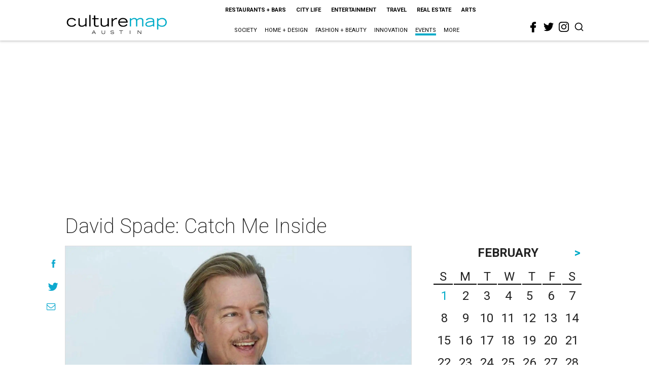

--- FILE ---
content_type: text/html; charset=utf-8
request_url: https://www.google.com/recaptcha/api2/aframe
body_size: 266
content:
<!DOCTYPE HTML><html><head><meta http-equiv="content-type" content="text/html; charset=UTF-8"></head><body><script nonce="Ufvyjb6bCreXnM0pxwA1ew">/** Anti-fraud and anti-abuse applications only. See google.com/recaptcha */ try{var clients={'sodar':'https://pagead2.googlesyndication.com/pagead/sodar?'};window.addEventListener("message",function(a){try{if(a.source===window.parent){var b=JSON.parse(a.data);var c=clients[b['id']];if(c){var d=document.createElement('img');d.src=c+b['params']+'&rc='+(localStorage.getItem("rc::a")?sessionStorage.getItem("rc::b"):"");window.document.body.appendChild(d);sessionStorage.setItem("rc::e",parseInt(sessionStorage.getItem("rc::e")||0)+1);localStorage.setItem("rc::h",'1769912288937');}}}catch(b){}});window.parent.postMessage("_grecaptcha_ready", "*");}catch(b){}</script></body></html>